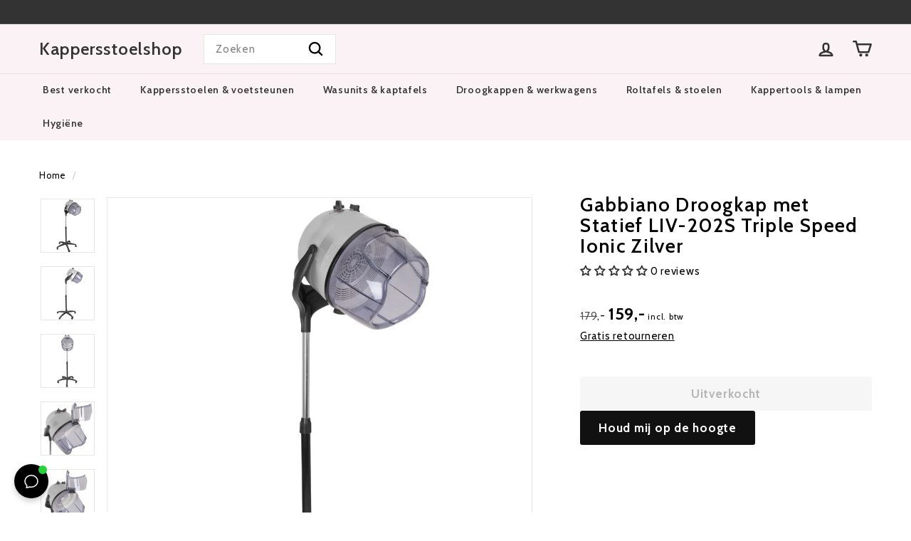

--- FILE ---
content_type: text/javascript; charset=utf-8
request_url: https://kappersstoelshop.nl/products/gabbiano-droogkap-met-statief-liv-202s-triple-speed-ionic-zilver.js
body_size: 644
content:
{"id":7759092580577,"title":"Gabbiano Droogkap met Statief LIV-202S Triple Speed Ionic Zilver","handle":"gabbiano-droogkap-met-statief-liv-202s-triple-speed-ionic-zilver","description":"\u003cul\u003e\n\u003cli\u003eTriple Speed ventilator\u003c\/li\u003e\n\u003cli\u003e950 Watt\u003c\/li\u003e\n\u003cli\u003e0 - 60 min timer\u003c\/li\u003e\n\u003cli\u003eOp wieltjes\u003c\/li\u003e\n\u003cli\u003eAfmeting(en) kap 32 x 45 cm\u003c\/li\u003e\n\u003cli\u003e1 ventilator\u003c\/li\u003e\n\u003cli\u003e1 heater\u003c\/li\u003e\n\u003cli\u003eIn hoogte verstelbaar\u003c\/li\u003e\n\u003cli\u003e1 jaar garantie\u003c\/li\u003e\n\u003c\/ul\u003e\u003cp\u003eDe hoogte van deze droogkap is instelbaar tussen 130 cm en 150 cm. De afmetingen van de kap zijn 32 x 45 cm. Deze droogkap beschikt over 1 ingebouwde Triple Speed ventilator en 1 ingebouwde heater. De Gabbiano Droogkap met Statief LIV-202S Triple Speed Ionic Zilver beschikt over 950 Watt en een regelbare temperatuur van 40º tot 70º. De droogkap beschikt over een instelbare timer van 0 - 60 minuten om de behandeling automatisch tijdig te stoppen. De Gabbiano Droogkap met Statief LIV-202S Triple Speed Ionic Zilver is gemakkelijk in elkaar te zetten en komt met 1 jaar garantie.\u003c\/p\u003e","published_at":"2022-07-20T14:46:26+02:00","created_at":"2022-07-20T14:02:25+02:00","vendor":"Activeshop","type":"never available again","tags":["active_ozone-Nee","color-Zilver","fan_speeds-Triple Speed","height_adjustable-Ja","hood_dimensions-32 x 45 cm","humidifier-Nee","infrazon-Nee","max_height-150 cm","max_temp-70º","min_height-130 cm","min_temp-40º","nr_fans-1","nr_heating_heads-1","on_wheels-Ja","power-950 Watt","product_brand-Gabbiano","selfassembly-Ja","timer-0 - 60 min","type_dry_head-met statief","warranty-1 jaar","weight-10.8 kg"],"price":15900,"price_min":15900,"price_max":15900,"available":false,"price_varies":false,"compare_at_price":17900,"compare_at_price_min":17900,"compare_at_price_max":17900,"compare_at_price_varies":false,"variants":[{"id":43050922934497,"title":"Default Title","option1":"Default Title","option2":null,"option3":null,"sku":"Activeshop | 109509","requires_shipping":true,"taxable":true,"featured_image":null,"available":false,"name":"Gabbiano Droogkap met Statief LIV-202S Triple Speed Ionic Zilver","public_title":null,"options":["Default Title"],"price":15900,"weight":10800,"compare_at_price":17900,"inventory_management":"shopify","barcode":"5906717423222","requires_selling_plan":false,"selling_plan_allocations":[]}],"images":["\/\/cdn.shopify.com\/s\/files\/1\/0559\/0109\/4045\/products\/109509.jpg?v=1658319094","\/\/cdn.shopify.com\/s\/files\/1\/0559\/0109\/4045\/products\/109509_1_3.jpg?v=1658319096","\/\/cdn.shopify.com\/s\/files\/1\/0559\/0109\/4045\/products\/109509_2_3.jpg?v=1658319099","\/\/cdn.shopify.com\/s\/files\/1\/0559\/0109\/4045\/products\/109509_3_3.jpg?v=1658319100","\/\/cdn.shopify.com\/s\/files\/1\/0559\/0109\/4045\/products\/109509_4_3.jpg?v=1658319103","\/\/cdn.shopify.com\/s\/files\/1\/0559\/0109\/4045\/products\/109509_5_3.jpg?v=1658319105"],"featured_image":"\/\/cdn.shopify.com\/s\/files\/1\/0559\/0109\/4045\/products\/109509.jpg?v=1658319094","options":[{"name":"Title","position":1,"values":["Default Title"]}],"url":"\/products\/gabbiano-droogkap-met-statief-liv-202s-triple-speed-ionic-zilver","media":[{"alt":"Gabbiano Droogkap met Statief LIV-202S Triple Speed Ionic Zilver 1","id":30375490781409,"position":1,"preview_image":{"aspect_ratio":1.0,"height":800,"width":800,"src":"https:\/\/cdn.shopify.com\/s\/files\/1\/0559\/0109\/4045\/products\/109509.jpg?v=1658319094"},"aspect_ratio":1.0,"height":800,"media_type":"image","src":"https:\/\/cdn.shopify.com\/s\/files\/1\/0559\/0109\/4045\/products\/109509.jpg?v=1658319094","width":800},{"alt":"Gabbiano Droogkap met Statief LIV-202S Triple Speed Ionic Zilver 2","id":30375490846945,"position":2,"preview_image":{"aspect_ratio":1.0,"height":800,"width":800,"src":"https:\/\/cdn.shopify.com\/s\/files\/1\/0559\/0109\/4045\/products\/109509_1_3.jpg?v=1658319096"},"aspect_ratio":1.0,"height":800,"media_type":"image","src":"https:\/\/cdn.shopify.com\/s\/files\/1\/0559\/0109\/4045\/products\/109509_1_3.jpg?v=1658319096","width":800},{"alt":"Gabbiano Droogkap met Statief LIV-202S Triple Speed Ionic Zilver 3","id":30375491010785,"position":3,"preview_image":{"aspect_ratio":1.0,"height":800,"width":800,"src":"https:\/\/cdn.shopify.com\/s\/files\/1\/0559\/0109\/4045\/products\/109509_2_3.jpg?v=1658319099"},"aspect_ratio":1.0,"height":800,"media_type":"image","src":"https:\/\/cdn.shopify.com\/s\/files\/1\/0559\/0109\/4045\/products\/109509_2_3.jpg?v=1658319099","width":800},{"alt":"Gabbiano Droogkap met Statief LIV-202S Triple Speed Ionic Zilver 4","id":30375491043553,"position":4,"preview_image":{"aspect_ratio":1.0,"height":800,"width":800,"src":"https:\/\/cdn.shopify.com\/s\/files\/1\/0559\/0109\/4045\/products\/109509_3_3.jpg?v=1658319100"},"aspect_ratio":1.0,"height":800,"media_type":"image","src":"https:\/\/cdn.shopify.com\/s\/files\/1\/0559\/0109\/4045\/products\/109509_3_3.jpg?v=1658319100","width":800},{"alt":"Gabbiano Droogkap met Statief LIV-202S Triple Speed Ionic Zilver 5","id":30375491076321,"position":5,"preview_image":{"aspect_ratio":1.0,"height":800,"width":800,"src":"https:\/\/cdn.shopify.com\/s\/files\/1\/0559\/0109\/4045\/products\/109509_4_3.jpg?v=1658319103"},"aspect_ratio":1.0,"height":800,"media_type":"image","src":"https:\/\/cdn.shopify.com\/s\/files\/1\/0559\/0109\/4045\/products\/109509_4_3.jpg?v=1658319103","width":800},{"alt":"Gabbiano Droogkap met Statief LIV-202S Triple Speed Ionic Zilver 6","id":30375491174625,"position":6,"preview_image":{"aspect_ratio":1.0,"height":800,"width":800,"src":"https:\/\/cdn.shopify.com\/s\/files\/1\/0559\/0109\/4045\/products\/109509_5_3.jpg?v=1658319105"},"aspect_ratio":1.0,"height":800,"media_type":"image","src":"https:\/\/cdn.shopify.com\/s\/files\/1\/0559\/0109\/4045\/products\/109509_5_3.jpg?v=1658319105","width":800}],"requires_selling_plan":false,"selling_plan_groups":[]}

--- FILE ---
content_type: text/javascript; charset=utf-8
request_url: https://kappersstoelshop.nl/products/gabbiano-droogkap-met-statief-liv-202s-triple-speed-ionic-zilver.js
body_size: 1178
content:
{"id":7759092580577,"title":"Gabbiano Droogkap met Statief LIV-202S Triple Speed Ionic Zilver","handle":"gabbiano-droogkap-met-statief-liv-202s-triple-speed-ionic-zilver","description":"\u003cul\u003e\n\u003cli\u003eTriple Speed ventilator\u003c\/li\u003e\n\u003cli\u003e950 Watt\u003c\/li\u003e\n\u003cli\u003e0 - 60 min timer\u003c\/li\u003e\n\u003cli\u003eOp wieltjes\u003c\/li\u003e\n\u003cli\u003eAfmeting(en) kap 32 x 45 cm\u003c\/li\u003e\n\u003cli\u003e1 ventilator\u003c\/li\u003e\n\u003cli\u003e1 heater\u003c\/li\u003e\n\u003cli\u003eIn hoogte verstelbaar\u003c\/li\u003e\n\u003cli\u003e1 jaar garantie\u003c\/li\u003e\n\u003c\/ul\u003e\u003cp\u003eDe hoogte van deze droogkap is instelbaar tussen 130 cm en 150 cm. De afmetingen van de kap zijn 32 x 45 cm. Deze droogkap beschikt over 1 ingebouwde Triple Speed ventilator en 1 ingebouwde heater. De Gabbiano Droogkap met Statief LIV-202S Triple Speed Ionic Zilver beschikt over 950 Watt en een regelbare temperatuur van 40º tot 70º. De droogkap beschikt over een instelbare timer van 0 - 60 minuten om de behandeling automatisch tijdig te stoppen. De Gabbiano Droogkap met Statief LIV-202S Triple Speed Ionic Zilver is gemakkelijk in elkaar te zetten en komt met 1 jaar garantie.\u003c\/p\u003e","published_at":"2022-07-20T14:46:26+02:00","created_at":"2022-07-20T14:02:25+02:00","vendor":"Activeshop","type":"never available again","tags":["active_ozone-Nee","color-Zilver","fan_speeds-Triple Speed","height_adjustable-Ja","hood_dimensions-32 x 45 cm","humidifier-Nee","infrazon-Nee","max_height-150 cm","max_temp-70º","min_height-130 cm","min_temp-40º","nr_fans-1","nr_heating_heads-1","on_wheels-Ja","power-950 Watt","product_brand-Gabbiano","selfassembly-Ja","timer-0 - 60 min","type_dry_head-met statief","warranty-1 jaar","weight-10.8 kg"],"price":15900,"price_min":15900,"price_max":15900,"available":false,"price_varies":false,"compare_at_price":17900,"compare_at_price_min":17900,"compare_at_price_max":17900,"compare_at_price_varies":false,"variants":[{"id":43050922934497,"title":"Default Title","option1":"Default Title","option2":null,"option3":null,"sku":"Activeshop | 109509","requires_shipping":true,"taxable":true,"featured_image":null,"available":false,"name":"Gabbiano Droogkap met Statief LIV-202S Triple Speed Ionic Zilver","public_title":null,"options":["Default Title"],"price":15900,"weight":10800,"compare_at_price":17900,"inventory_management":"shopify","barcode":"5906717423222","requires_selling_plan":false,"selling_plan_allocations":[]}],"images":["\/\/cdn.shopify.com\/s\/files\/1\/0559\/0109\/4045\/products\/109509.jpg?v=1658319094","\/\/cdn.shopify.com\/s\/files\/1\/0559\/0109\/4045\/products\/109509_1_3.jpg?v=1658319096","\/\/cdn.shopify.com\/s\/files\/1\/0559\/0109\/4045\/products\/109509_2_3.jpg?v=1658319099","\/\/cdn.shopify.com\/s\/files\/1\/0559\/0109\/4045\/products\/109509_3_3.jpg?v=1658319100","\/\/cdn.shopify.com\/s\/files\/1\/0559\/0109\/4045\/products\/109509_4_3.jpg?v=1658319103","\/\/cdn.shopify.com\/s\/files\/1\/0559\/0109\/4045\/products\/109509_5_3.jpg?v=1658319105"],"featured_image":"\/\/cdn.shopify.com\/s\/files\/1\/0559\/0109\/4045\/products\/109509.jpg?v=1658319094","options":[{"name":"Title","position":1,"values":["Default Title"]}],"url":"\/products\/gabbiano-droogkap-met-statief-liv-202s-triple-speed-ionic-zilver","media":[{"alt":"Gabbiano Droogkap met Statief LIV-202S Triple Speed Ionic Zilver 1","id":30375490781409,"position":1,"preview_image":{"aspect_ratio":1.0,"height":800,"width":800,"src":"https:\/\/cdn.shopify.com\/s\/files\/1\/0559\/0109\/4045\/products\/109509.jpg?v=1658319094"},"aspect_ratio":1.0,"height":800,"media_type":"image","src":"https:\/\/cdn.shopify.com\/s\/files\/1\/0559\/0109\/4045\/products\/109509.jpg?v=1658319094","width":800},{"alt":"Gabbiano Droogkap met Statief LIV-202S Triple Speed Ionic Zilver 2","id":30375490846945,"position":2,"preview_image":{"aspect_ratio":1.0,"height":800,"width":800,"src":"https:\/\/cdn.shopify.com\/s\/files\/1\/0559\/0109\/4045\/products\/109509_1_3.jpg?v=1658319096"},"aspect_ratio":1.0,"height":800,"media_type":"image","src":"https:\/\/cdn.shopify.com\/s\/files\/1\/0559\/0109\/4045\/products\/109509_1_3.jpg?v=1658319096","width":800},{"alt":"Gabbiano Droogkap met Statief LIV-202S Triple Speed Ionic Zilver 3","id":30375491010785,"position":3,"preview_image":{"aspect_ratio":1.0,"height":800,"width":800,"src":"https:\/\/cdn.shopify.com\/s\/files\/1\/0559\/0109\/4045\/products\/109509_2_3.jpg?v=1658319099"},"aspect_ratio":1.0,"height":800,"media_type":"image","src":"https:\/\/cdn.shopify.com\/s\/files\/1\/0559\/0109\/4045\/products\/109509_2_3.jpg?v=1658319099","width":800},{"alt":"Gabbiano Droogkap met Statief LIV-202S Triple Speed Ionic Zilver 4","id":30375491043553,"position":4,"preview_image":{"aspect_ratio":1.0,"height":800,"width":800,"src":"https:\/\/cdn.shopify.com\/s\/files\/1\/0559\/0109\/4045\/products\/109509_3_3.jpg?v=1658319100"},"aspect_ratio":1.0,"height":800,"media_type":"image","src":"https:\/\/cdn.shopify.com\/s\/files\/1\/0559\/0109\/4045\/products\/109509_3_3.jpg?v=1658319100","width":800},{"alt":"Gabbiano Droogkap met Statief LIV-202S Triple Speed Ionic Zilver 5","id":30375491076321,"position":5,"preview_image":{"aspect_ratio":1.0,"height":800,"width":800,"src":"https:\/\/cdn.shopify.com\/s\/files\/1\/0559\/0109\/4045\/products\/109509_4_3.jpg?v=1658319103"},"aspect_ratio":1.0,"height":800,"media_type":"image","src":"https:\/\/cdn.shopify.com\/s\/files\/1\/0559\/0109\/4045\/products\/109509_4_3.jpg?v=1658319103","width":800},{"alt":"Gabbiano Droogkap met Statief LIV-202S Triple Speed Ionic Zilver 6","id":30375491174625,"position":6,"preview_image":{"aspect_ratio":1.0,"height":800,"width":800,"src":"https:\/\/cdn.shopify.com\/s\/files\/1\/0559\/0109\/4045\/products\/109509_5_3.jpg?v=1658319105"},"aspect_ratio":1.0,"height":800,"media_type":"image","src":"https:\/\/cdn.shopify.com\/s\/files\/1\/0559\/0109\/4045\/products\/109509_5_3.jpg?v=1658319105","width":800}],"requires_selling_plan":false,"selling_plan_groups":[]}

--- FILE ---
content_type: application/javascript; charset=UTF-8
request_url: https://dev.visualwebsiteoptimizer.com/j.php?a=840613&u=https%3A%2F%2Fkappersstoelshop.nl%2Fproducts%2Fgabbiano-droogkap-met-statief-liv-202s-triple-speed-ionic-zilver&vn=2.2&st=979.1900000000169&x=true
body_size: 11062
content:
(function(){function _vwo_err(e){function gE(e,a){return"https://dev.visualwebsiteoptimizer.com/ee.gif?a=840613&s=j.php&_cu="+encodeURIComponent(window.location.href)+"&e="+encodeURIComponent(e&&e.message&&e.message.substring(0,1e3)+"&vn=")+(e&&e.code?"&code="+e.code:"")+(e&&e.type?"&type="+e.type:"")+(e&&e.status?"&status="+e.status:"")+(a||"")}var vwo_e=gE(e);try{typeof navigator.sendBeacon==="function"?navigator.sendBeacon(vwo_e):(new Image).src=vwo_e}catch(err){}}try{var extE=0,prevMode=false;window._VWO_Jphp_StartTime = (window.performance && typeof window.performance.now === 'function' ? window.performance.now() : new Date().getTime());;;(function(){window._VWO=window._VWO||{};var aC=window._vwo_code;if(typeof aC==='undefined'){window._vwo_mt='dupCode';return;}if(window._VWO.sCL){window._vwo_mt='dupCode';window._VWO.sCDD=true;try{if(aC){clearTimeout(window._vwo_settings_timer);var h=document.querySelectorAll('#_vis_opt_path_hides');var x=h[h.length>1?1:0];x&&x.remove();}}catch(e){}return;}window._VWO.sCL=true;;window._vwo_mt="live";var localPreviewObject={};var previewKey="_vis_preview_"+840613;var wL=window.location;;try{localPreviewObject[previewKey]=window.localStorage.getItem(previewKey);JSON.parse(localPreviewObject[previewKey])}catch(e){localPreviewObject[previewKey]=""}try{window._vwo_tm="";var getMode=function(e){var n;if(window.name.indexOf(e)>-1){n=window.name}else{n=wL.search.match("_vwo_m=([^&]*)");n=n&&atob(decodeURIComponent(n[1]))}return n&&JSON.parse(n)};var ccMode=getMode("_vwo_cc");if(window.name.indexOf("_vis_heatmap")>-1||window.name.indexOf("_vis_editor")>-1||ccMode||window.name.indexOf("_vis_preview")>-1){try{if(ccMode){window._vwo_mt=decodeURIComponent(wL.search.match("_vwo_m=([^&]*)")[1])}else if(window.name&&JSON.parse(window.name)){window._vwo_mt=window.name}}catch(e){if(window._vwo_tm)window._vwo_mt=window._vwo_tm}}else if(window._vwo_tm.length){window._vwo_mt=window._vwo_tm}else if(location.href.indexOf("_vis_opt_preview_combination")!==-1&&location.href.indexOf("_vis_test_id")!==-1){window._vwo_mt="sharedPreview"}else if(localPreviewObject[previewKey]){window._vwo_mt=JSON.stringify(localPreviewObject)}if(window._vwo_mt!=="live"){;if(typeof extE!=="undefined"){extE=1}if(!getMode("_vwo_cc")){(function(){var cParam='';try{if(window.VWO&&window.VWO.appliedCampaigns){var campaigns=window.VWO.appliedCampaigns;for(var cId in campaigns){if(campaigns.hasOwnProperty(cId)){var v=campaigns[cId].v;if(cId&&v){cParam='&c='+cId+'-'+v+'-1';break;}}}}}catch(e){}var prevMode=false;_vwo_code.load('https://dev.visualwebsiteoptimizer.com/j.php?mode='+encodeURIComponent(window._vwo_mt)+'&a=840613&f=1&u='+encodeURIComponent(window._vis_opt_url||document.URL)+'&eventArch=true'+'&x=true'+cParam,{sL:window._vwo_code.sL});if(window._vwo_code.sL){prevMode=true;}})();}else{(function(){window._vwo_code&&window._vwo_code.finish();_vwo_ccc={u:"/j.php?a=840613&u=https%3A%2F%2Fkappersstoelshop.nl%2Fproducts%2Fgabbiano-droogkap-met-statief-liv-202s-triple-speed-ionic-zilver&vn=2.2&st=979.1900000000169&x=true"};var s=document.createElement("script");s.src="https://app.vwo.com/visitor-behavior-analysis/dist/codechecker/cc.min.js?r="+Math.random();document.head.appendChild(s)})()}}}catch(e){var vwo_e=new Image;vwo_e.src="https://dev.visualwebsiteoptimizer.com/ee.gif?s=mode_det&e="+encodeURIComponent(e&&e.stack&&e.stack.substring(0,1e3)+"&vn=");aC&&window._vwo_code.finish()}})();
;;window._vwo_cookieDomain="kappersstoelshop.nl";;;;_vwo_surveyAssetsBaseUrl="https://cdn.visualwebsiteoptimizer.com/";;if(prevMode){return}if(window._vwo_mt === "live"){window.VWO=window.VWO||[];window._vwo_acc_id=840613;window.VWO._=window.VWO._||{};;;window.VWO.visUuid="D6EAA583D1B8DD3DEED8735EADCB218F0|63957d45596b87fc3b7e7c593d2d89d8";
;_vwo_code.sT=_vwo_code.finished();(function(c,a,e,d,b,z,g,sT){if(window.VWO._&&window.VWO._.isBot)return;const cookiePrefix=window._vwoCc&&window._vwoCc.cookiePrefix||"";const useLocalStorage=sT==="ls";const cookieName=cookiePrefix+"_vwo_uuid_v2";const escapedCookieName=cookieName.replace(/([.*+?^${}()|[\]\\])/g,"\\$1");const cookieDomain=g;function getValue(){if(useLocalStorage){return localStorage.getItem(cookieName)}else{const regex=new RegExp("(^|;\\s*)"+escapedCookieName+"=([^;]*)");const match=e.cookie.match(regex);return match?decodeURIComponent(match[2]):null}}function setValue(value,days){if(useLocalStorage){localStorage.setItem(cookieName,value)}else{e.cookie=cookieName+"="+value+"; expires="+new Date(864e5*days+ +new Date).toGMTString()+"; domain="+cookieDomain+"; path=/"}}let existingValue=null;if(sT){const cookieRegex=new RegExp("(^|;\\s*)"+escapedCookieName+"=([^;]*)");const cookieMatch=e.cookie.match(cookieRegex);const cookieValue=cookieMatch?decodeURIComponent(cookieMatch[2]):null;const lsValue=localStorage.getItem(cookieName);if(useLocalStorage){if(lsValue){existingValue=lsValue;if(cookieValue){e.cookie=cookieName+"=; expires=Thu, 01 Jan 1970 00:00:01 GMT; domain="+cookieDomain+"; path=/"}}else if(cookieValue){localStorage.setItem(cookieName,cookieValue);e.cookie=cookieName+"=; expires=Thu, 01 Jan 1970 00:00:01 GMT; domain="+cookieDomain+"; path=/";existingValue=cookieValue}}else{if(cookieValue){existingValue=cookieValue;if(lsValue){localStorage.removeItem(cookieName)}}else if(lsValue){e.cookie=cookieName+"="+lsValue+"; expires="+new Date(864e5*366+ +new Date).toGMTString()+"; domain="+cookieDomain+"; path=/";localStorage.removeItem(cookieName);existingValue=lsValue}}a=existingValue||a}else{const regex=new RegExp("(^|;\\s*)"+escapedCookieName+"=([^;]*)");const match=e.cookie.match(regex);a=match?decodeURIComponent(match[2]):a}-1==e.cookie.indexOf("_vis_opt_out")&&-1==d.location.href.indexOf("vwo_opt_out=1")&&(window.VWO.visUuid=a),a=a.split("|"),b=new Image,g=window._vis_opt_domain||c||d.location.hostname.replace(/^www\./,""),b.src="https://dev.visualwebsiteoptimizer.com/eu01/v.gif?cd="+(window._vis_opt_cookieDays||0)+"&a=840613&d="+encodeURIComponent(d.location.hostname.replace(/^www\./,"") || c)+"&u="+a[0]+"&h="+a[1]+"&t="+z,d.vwo_iehack_queue=[b],setValue(a.join("|"),366)})("kappersstoelshop.nl",window.VWO.visUuid,document,window,0,_vwo_code.sT,"kappersstoelshop.nl","false"||null);
;clearTimeout(window._vwo_settings_timer);window._vwo_settings_timer=null;;;;;var vwoCode=window._vwo_code;if(vwoCode.filterConfig&&vwoCode.filterConfig.filterTime==="balanced"){vwoCode.removeLoaderAndOverlay()}var vwo_CIF=false;var UAP=false;;;var _vwo_style=document.getElementById('_vis_opt_path_hides'),_vwo_css=(vwoCode.hide_element_style?vwoCode.hide_element_style():'{opacity:0 !important;filter:alpha(opacity=0) !important;background:none !important;transition:none !important;}')+':root {--vwo-el-opacity:0 !important;--vwo-el-filter:alpha(opacity=0) !important;--vwo-el-bg:none !important;--vwo-el-ts:none !important;}',_vwo_text=".product-block--header > div:nth-of-type(2)" + _vwo_css;if (_vwo_style) { var e = _vwo_style.classList.contains("_vis_hide_layer") && _vwo_style; if (UAP && !UAP() && vwo_CIF && !vwo_CIF()) { e ? e.parentNode.removeChild(e) : _vwo_style.parentNode.removeChild(_vwo_style) } else { if (e) { var t = _vwo_style = document.createElement("style"), o = document.getElementsByTagName("head")[0], s = document.querySelector("#vwoCode"); t.setAttribute("id", "_vis_opt_path_hides"), s && t.setAttribute("nonce", s.nonce), t.setAttribute("type", "text/css"), o.appendChild(t) } if (_vwo_style.styleSheet) _vwo_style.styleSheet.cssText = _vwo_text; else { var l = document.createTextNode(_vwo_text); _vwo_style.appendChild(l) } e ? e.parentNode.removeChild(e) : _vwo_style.removeChild(_vwo_style.childNodes[0])}};window.VWO.ssMeta = { enabled: 0, noSS: 0 };;;VWO._=VWO._||{};window._vwo_clicks=false;VWO._.allSettings=(function(){return{dataStore:{campaigns:{22:{"exclude_url":"","id":22,"pgre":true,"name":"NL \n- KAP - cart default vs zalando","sections":{"1":{"segment":{"1":1,"2":1},"variation_names":{"1":"Original-layout","2":"Zalando-layout"},"variationsRegex":{"1":"^https\\:\\\/\\\/kappersstoelshop\\.nl\\\/cart\\\/?(?:[\\?#].*)?$","2":"^https\\:\\\/\\\/kappersstoelshop\\.nl\\\/pages\\\/cart\\-alt\\\/?(?:[\\?#].*)?$"},"triggers":[],"path":"","variations":{"1":"https:\/\/kappersstoelshop.nl\/cart","2":"https:\/\/kappersstoelshop.nl\/pages\/cart-alt"}}},"stag":0,"pc_traffic":100,"urlRegex":"^https\\:\\\/\\\/kappersstoelshop\\.nl\\\/cart\\\/?(?:[\\?#].*)?$","type":"SPLIT_URL","clickmap":0,"manual":false,"comb_n":{"1":"Original-layout","2":"Zalando-layout"},"version":4,"ss":null,"ibe":0,"segment_code":"true","mt":{"2":"7699370","1":"7699367","3":"7699373"},"metrics":[{"id":1,"type":"m","metricId":872894},{"id":2,"type":"m","metricId":872915},{"id":3,"type":"m","metricId":872891}],"status":"RUNNING","varSegAllowed":false,"goals":{"2":{"identifier":"shopify.purchase","mca":false,"type":"REVENUE_TRACKING","revenueProp":"totalPrice"},"1":{"identifier":"shopify.purchase","mca":false,"type":"CUSTOM_GOAL"},"3":{"identifier":"shopify.checkoutStarted","mca":false,"type":"CUSTOM_GOAL"}},"ep":1726747765000,"triggers":[8262897],"combs":{"1":0.5,"2":0.5},"ps":false,"globalCode":[],"multiple_domains":0}, 53:{"exclude_url":"","id":53,"pgre":true,"name":"de - nagelfraeser-shop - social proof PDP","metrics":[{"id":1,"type":"m","metricId":872894},{"id":2,"type":"m","metricId":872915}],"segment_code":"true","stag":1,"pc_traffic":100,"sections":{"1":{"segment":{"1":1,"2":1},"variation_names":{"1":"Control","2":"Variation-1---no-social-proof"},"path":"","triggers":[],"globalWidgetSnippetIds":{"1":[],"2":[]},"variations":{"1":[],"2":[{"tag":"C_840613_53_1_2_0","xpath":".product-block--header > div:nth-of-type(2)","rtag":"R_840613_53_1_2_0"}]}}},"urlRegex":"","type":"VISUAL_AB","clickmap":0,"pg_config":["2628885"],"manual":false,"cEV":1,"aMTP":1,"comb_n":{"1":"Control","2":"Variation-1---no-social-proof"},"version":4,"ss":null,"ibe":0,"sV":1,"mt":{"1":"7699367","2":"7699370"},"ep":1754314496000,"muts":{"post":{"refresh":true,"enabled":true}},"varSegAllowed":false,"goals":{"1":{"identifier":"shopify.purchase","mca":false,"type":"CUSTOM_GOAL"},"2":{"identifier":"shopify.purchase","mca":false,"type":"REVENUE_TRACKING","revenueProp":"totalPrice"}},"globalCode":[],"triggers":[16273722],"combs":{"1":0.5,"2":0.5},"ps":false,"status":"RUNNING","multiple_domains":0}, 54:{"exclude_url":"","id":54,"pgre":true,"name":"de - friseurstuhl-shop - social proof PDP","metrics":[{"id":1,"type":"m","metricId":872894},{"id":2,"type":"m","metricId":872915}],"segment_code":"true","stag":1,"pc_traffic":100,"sections":{"1":{"segment":{"1":1,"2":1},"variation_names":{"1":"Control","2":"Variation-1---no-social-proof"},"path":"","triggers":[],"globalWidgetSnippetIds":{"1":[],"2":[]},"variations":{"1":[],"2":[{"tag":"C_840613_54_1_2_0","xpath":".product-block--header > div:nth-of-type(2)","rtag":"R_840613_54_1_2_0"}]}}},"urlRegex":"","type":"VISUAL_AB","clickmap":0,"pg_config":["2628945"],"manual":false,"cEV":1,"aMTP":1,"comb_n":{"1":"Control","2":"Variation-1---no-social-proof"},"version":4,"ss":null,"ibe":0,"sV":1,"mt":{"1":"7699367","2":"7699370"},"ep":1754314774000,"muts":{"post":{"refresh":true,"enabled":true}},"varSegAllowed":false,"goals":{"1":{"identifier":"shopify.purchase","mca":false,"type":"CUSTOM_GOAL"},"2":{"identifier":"shopify.purchase","mca":false,"type":"REVENUE_TRACKING","revenueProp":"totalPrice"}},"globalCode":[],"triggers":[16273722],"combs":{"1":0.5,"2":0.5},"ps":false,"status":"RUNNING","multiple_domains":0}, 55:{"exclude_url":"","id":55,"pgre":true,"name":"nl - pedicuremotoren - social proof PDP","metrics":[{"id":1,"type":"m","metricId":872894},{"id":2,"type":"m","metricId":872915}],"segment_code":"true","stag":1,"pc_traffic":100,"sections":{"1":{"segment":{"1":1,"2":1},"variation_names":{"1":"Control","2":"Variation-1---no-social-proof"},"path":"","triggers":[],"globalWidgetSnippetIds":{"1":[],"2":[]},"variations":{"1":[],"2":[{"tag":"C_840613_55_1_2_0","xpath":".product-block--header > div:nth-of-type(2)","rtag":"R_840613_55_1_2_0"}]}}},"urlRegex":"","type":"VISUAL_AB","clickmap":0,"pg_config":["2628969"],"manual":false,"cEV":1,"aMTP":1,"comb_n":{"1":"Control","2":"Variation-1---no-social-proof"},"version":4,"ss":null,"ibe":0,"sV":1,"mt":{"1":"7699367","2":"7699370"},"ep":1754314971000,"muts":{"post":{"refresh":true,"enabled":true}},"varSegAllowed":false,"goals":{"1":{"identifier":"shopify.purchase","mca":false,"type":"CUSTOM_GOAL"},"2":{"identifier":"shopify.purchase","mca":false,"type":"REVENUE_TRACKING","revenueProp":"totalPrice"}},"globalCode":[],"triggers":[16273722],"combs":{"1":0.5,"2":0.5},"ps":false,"status":"RUNNING","multiple_domains":0}, 56:{"exclude_url":"","id":56,"pgre":true,"name":"nl - kappersstoelshop - social proof PDP","metrics":[{"id":1,"type":"m","metricId":872894},{"id":2,"type":"m","metricId":872915}],"segment_code":"true","stag":1,"pc_traffic":100,"sections":{"1":{"segment":{"1":1,"2":1},"variation_names":{"1":"Control","2":"Variation-1---no-social-proof"},"path":"","triggers":[],"globalWidgetSnippetIds":{"1":[],"2":[]},"variations":{"1":[],"2":[{"tag":"C_840613_56_1_2_0","xpath":".product-block--header > div:nth-of-type(2)","rtag":"R_840613_56_1_2_0"}]}}},"urlRegex":"","type":"VISUAL_AB","clickmap":0,"pg_config":["2629023"],"manual":false,"cEV":1,"aMTP":1,"comb_n":{"1":"Control","2":"Variation-1---no-social-proof"},"version":4,"ss":null,"ibe":0,"sV":1,"mt":{"1":"7699367","2":"7699370"},"ep":1754315343000,"muts":{"post":{"refresh":true,"enabled":true}},"varSegAllowed":false,"goals":{"1":{"identifier":"shopify.purchase","mca":false,"type":"CUSTOM_GOAL"},"2":{"identifier":"shopify.purchase","mca":false,"type":"REVENUE_TRACKING","revenueProp":"totalPrice"}},"globalCode":[],"triggers":[16273722],"combs":{"1":0.5,"2":0.5},"ps":false,"status":"RUNNING","multiple_domains":0}, 50:{"exclude_url":"","id":50,"pgre":true,"name":"it - salonplus - social proof PDP","metrics":[{"id":1,"type":"m","metricId":872894},{"id":2,"type":"m","metricId":872915}],"segment_code":"true","stag":1,"pc_traffic":100,"sections":{"1":{"segment":{"1":1,"2":1},"variation_names":{"1":"Control","2":"Variation-1---no-social-proof"},"path":"","triggers":[],"globalWidgetSnippetIds":{"1":[],"2":[]},"variations":{"1":[],"2":[{"tag":"C_840613_50_1_2_0","xpath":".product-block--header > div:nth-of-type(2)","rtag":"R_840613_50_1_2_0"}]}}},"urlRegex":"","type":"VISUAL_AB","clickmap":0,"pg_config":["2628840"],"manual":false,"cEV":1,"aMTP":1,"comb_n":{"1":"Control","2":"Variation-1---no-social-proof"},"version":4,"ss":null,"ibe":0,"sV":1,"mt":{"1":"7699367","2":"7699370"},"ep":1754313697000,"muts":{"post":{"refresh":true,"enabled":true}},"varSegAllowed":false,"goals":{"1":{"identifier":"shopify.purchase","mca":false,"type":"CUSTOM_GOAL"},"2":{"identifier":"shopify.purchase","mca":false,"type":"REVENUE_TRACKING","revenueProp":"totalPrice"}},"globalCode":[],"triggers":[16273722],"combs":{"1":0.5,"2":0.5},"ps":false,"status":"RUNNING","multiple_domains":0}, 49:{"exclude_url":"","id":49,"pgre":true,"name":"es - salonplus - social proof PDP","metrics":[{"id":1,"type":"m","metricId":872894},{"id":2,"type":"m","metricId":872915}],"segment_code":"true","stag":1,"pc_traffic":100,"sections":{"1":{"segment":{"1":1,"2":1},"variation_names":{"1":"Control","2":"Variation-1---no-social-proof"},"path":"","triggers":[],"globalWidgetSnippetIds":{"1":[],"2":[]},"variations":{"1":[],"2":[{"tag":"C_840613_49_1_2_0","xpath":".product-block--header > div:nth-of-type(2)","rtag":"R_840613_49_1_2_0"}]}}},"urlRegex":"","type":"VISUAL_AB","clickmap":0,"pg_config":["2628774"],"manual":false,"cEV":1,"aMTP":1,"comb_n":{"1":"Control","2":"Variation-1---no-social-proof"},"version":4,"ss":null,"ibe":0,"sV":1,"mt":{"1":"7699367","2":"7699370"},"ep":1754313257000,"muts":{"post":{"refresh":true,"enabled":true}},"varSegAllowed":false,"goals":{"1":{"identifier":"shopify.purchase","mca":false,"type":"CUSTOM_GOAL"},"2":{"identifier":"shopify.purchase","mca":false,"type":"REVENUE_TRACKING","revenueProp":"totalPrice"}},"globalCode":[],"triggers":[16273722],"combs":{"1":0.5,"2":0.5},"ps":false,"status":"RUNNING","multiple_domains":0}, 43:{"exclude_url":"^.*test\\=1.*$","id":43,"pgre":true,"name":"fr - salonplus - upcart vs default","sections":{"1":{"segment":{"1":1,"2":1},"variation_names":{"1":"Control","2":"Variation-1"},"variationsRegex":{"1":"^https\\:\\\/\\\/salonplus\\.fr\\\/products.*$","2":"^https\\:\\\/\\\/salonplus\\.fr\\\/products.*\\?preview_theme_id\\=174900379976.*&test\\=1.*$"},"triggers":[],"path":"","variations":{"1":"https:\/\/salonplus.fr\/products*","2":"https:\/\/salonplus.fr\/products*?preview_theme_id=174900379976*&test=1*"}}},"stag":1,"pc_traffic":100,"urlRegex":"^https\\:\\\/\\\/salonplus\\.fr\\\/products(.*?)$","type":"SPLIT_URL","clickmap":0,"manual":false,"sV":1,"segment_code":"true","comb_n":{"1":"Control","2":"Variation-1"},"version":4,"ss":null,"ibe":0,"cEV":1,"mt":{"1":"7699367","2":"7699370"},"metrics":[{"id":1,"type":"m","metricId":872894},{"id":2,"type":"m","metricId":872915}],"status":"RUNNING","varSegAllowed":false,"goals":{"1":{"identifier":"shopify.purchase","mca":false,"type":"CUSTOM_GOAL"},"2":{"identifier":"shopify.purchase","mca":false,"type":"REVENUE_TRACKING","revenueProp":"totalPrice"}},"ep":1749310705000,"triggers":[17031642],"combs":{"1":0.5,"2":0.5},"ps":false,"globalCode":[],"multiple_domains":0}, 52:{"exclude_url":"","id":52,"pgre":true,"name":"nl - behandelstoelshop - social proof PDP","metrics":[{"id":1,"type":"m","metricId":872894},{"id":2,"type":"m","metricId":872915}],"segment_code":"true","stag":1,"pc_traffic":100,"sections":{"1":{"segment":{"1":1,"2":1},"variation_names":{"1":"Control","2":"Variation-1---no-social-proof"},"path":"","triggers":[],"globalWidgetSnippetIds":{"1":[],"2":[]},"variations":{"1":[],"2":[{"tag":"C_840613_52_1_2_0","xpath":".product-block--header > div:nth-of-type(2)","rtag":"R_840613_52_1_2_0"}]}}},"urlRegex":"","type":"VISUAL_AB","clickmap":0,"pg_config":["2628879"],"manual":false,"cEV":1,"aMTP":1,"comb_n":{"1":"Control","2":"Variation-1---no-social-proof"},"version":4,"ss":null,"ibe":0,"sV":1,"mt":{"1":"7699367","2":"7699370"},"ep":1754314278000,"muts":{"post":{"refresh":true,"enabled":true}},"varSegAllowed":false,"goals":{"1":{"identifier":"shopify.purchase","mca":false,"type":"CUSTOM_GOAL"},"2":{"identifier":"shopify.purchase","mca":false,"type":"REVENUE_TRACKING","revenueProp":"totalPrice"}},"globalCode":[],"triggers":[16273722],"combs":{"1":0.5,"2":0.5},"ps":false,"status":"RUNNING","multiple_domains":0}, 51:{"exclude_url":"","id":51,"pgre":true,"name":"de - kosmetikliege - social proof PDP","metrics":[{"id":1,"type":"m","metricId":872894},{"id":2,"type":"m","metricId":872915}],"segment_code":"true","stag":1,"pc_traffic":100,"sections":{"1":{"segment":{"1":1,"2":1},"variation_names":{"1":"Control","2":"Variation-1---no-social-proof"},"path":"","triggers":[],"globalWidgetSnippetIds":{"1":[],"2":[]},"variations":{"1":[],"2":[{"tag":"C_840613_51_1_2_0","xpath":".product-block--header > div:nth-of-type(2)","rtag":"R_840613_51_1_2_0"}]}}},"urlRegex":"","type":"VISUAL_AB","clickmap":0,"pg_config":["2628855"],"manual":false,"cEV":1,"aMTP":1,"comb_n":{"1":"Control","2":"Variation-1---no-social-proof"},"version":4,"ss":null,"ibe":0,"sV":1,"mt":{"1":"7699367","2":"7699370"},"ep":1754313973000,"muts":{"post":{"refresh":true,"enabled":true}},"varSegAllowed":false,"goals":{"1":{"identifier":"shopify.purchase","mca":false,"type":"CUSTOM_GOAL"},"2":{"identifier":"shopify.purchase","mca":false,"type":"REVENUE_TRACKING","revenueProp":"totalPrice"}},"globalCode":[],"triggers":[16273722],"combs":{"1":0.5,"2":0.5},"ps":false,"status":"RUNNING","multiple_domains":0}},changeSets:{},plugins:{"IP":"3.17.132.130","UA":{"dt":"spider","br":"Other","de":"Other","ps":"desktop:false:Mac OS X:10.15.7:ClaudeBot:1:Spider","os":"MacOS"},"DACDNCONFIG":{"CINSTJS":false,"jsConfig":{"earc":1,"ivocpa":false,"m360":1,"ast":1,"vqe":false},"CRECJS":false,"debugEvt":false,"DLRE":false,"BSECJ":false,"aSM":false,"PRTHD":false,"CKLV":false,"DT":{"SEGMENTCODE":"function(){ return _vwo_s().f_e(_vwo_s().dt(),'mobile') };","DELAYAFTERTRIGGER":1000,"DEVICE":"mobile","TC":"function(){ return _vwo_t.cm('eO','js',VWO._.dtc.ctId); };"},"DONT_IOS":false,"SST":false,"DNDOFST":1000,"SD":false,"IAF":false,"SPAR":false,"SPA":true,"eNC":false,"CJ":false,"CSHS":false,"AST":true,"SCC":"{\"cache\":0}","FB":false,"UCP":false,"RDBG":false},"LIBINFO":{"HEATMAP_HELPER":{"HASH":"c5d6deded200bc44b99989eeb81688a4br"},"SURVEY":{"HASH":"26c3d4886040fa9c2a9d64ea634f2facbr"},"TRACK":{"HASH":"13868f8d526ad3d74df131c9d3ab264bbr","LIB_SUFFIX":""},"OPA":{"PATH":"\/4.0","HASH":"47280cdd59145596dbd65a7c3edabdc2br"},"WORKER":{"HASH":"70faafffa0475802f5ee03ca5ff74179br"},"SURVEY_HTML":{"HASH":"9e434dd4255da1c47c8475dbe2dcce30br"},"SURVEY_DEBUG_EVENTS":{"HASH":"070e0146fac2addb72df1f8a77c73552br"},"DEBUGGER_UI":{"HASH":"ac2f1194867fde41993ef74a1081ed6bbr"},"EVAD":{"HASH":"","LIB_SUFFIX":""}},"GEO":{"vn":"geoip2","r":"OH","rn":"Ohio","cn":"United States","conC":"NA","cc":"US","c":"Columbus","cEU":""},"PIICONFIG":false,"ACCTZ":"Europe\/Amsterdam"},vwoData:{"gC":null},crossDomain:{},integrations:{},events:{"vwo_fling":{},"vwo_goalVisit":{"nS":["expId"]},"vwo_survey_submit":{},"purchase":{},"shopify.productRemovedFromCart":{},"shopify.productViewed":{},"shopify.checkoutStarted":{},"vwo_customConversion":{},"vwo_customTrigger":{},"vwo_leaveIntent":{},"vwo_conversion":{},"vwo_surveyDisplayed":{},"shopify.pageViewed":{},"shopify.cartViewed":{},"vwo_screenViewed":{},"vwo_log":{},"vwo_sdkDebug":{},"vwo_surveyQuestionSubmitted":{},"vwo_surveyCompleted":{},"shopify.purchase":{},"vwo_appLaunched":{},"vwo_networkChanged":{},"vwo_autoCapture":{},"vwo_zoom":{},"vwo_longPress":{},"vwo_scroll":{},"vwo_doubleTap":{},"vwo_singleTap":{},"vwo_appNotResponding":{},"vwo_appCrashed":{},"vwo_page_session_count":{},"vwo_rC":{},"vwo_vA":{},"vwo_survey_surveyCompleted":{},"vwo_survey_reachedThankyou":{},"vwo_survey_questionShown":{},"vwo_survey_questionAttempted":{},"vwo_survey_display":{},"vwo_survey_complete":{},"vwo_survey_close":{},"vwo_survey_attempt":{},"vwo_revenue":{},"vwo_surveyClosed":{},"vwo_variationShown":{},"vwo_fmeSdkInit":{},"vwo_dom_submit":{},"vwo_repeatedHovered":{},"vwo_repeatedScrolled":{},"vwo_tabIn":{},"vwo_debugLogs":{},"vwo_pageView":{},"vwo_dom_click":{"nS":["target.innerText","target"]},"vwo_trackGoalVisited":{},"vwo_quickBack":{},"vwo_newSessionCreated":{},"vwo_syncVisitorProp":{},"vwo_analyzeRecording":{},"vwo_errorOnPage":{},"vwo_analyzeHeatmap":{},"shopify.productAddedToCart":{},"vwo_dom_hover":{},"vwo_sdkUsageStats":{},"vwo_performance":{},"vwo_tabOut":{},"vwo_mouseout":{},"vwo_selection":{},"vwo_copy":{},"vwo_pageRefreshed":{},"vwo_cursorThrashed":{},"vwo_recommendation_block_shown":{},"vwo_surveyAttempted":{},"vwo_surveyQuestionDisplayed":{},"vwo_sessionSync":{},"vwo_pageUnload":{},"vwo_appTerminated":{},"vwo_appComesInForeground":{},"vwo_analyzeForm":{},"vwo_surveyQuestionAttempted":{},"vwo_appGoesInBackground":{},"vwo_orientationChanged":{},"vwo_timer":{"nS":["timeSpent"]},"vwo_surveyExtraData":{},"vwo_dom_scroll":{"nS":["pxBottom","bottom","top","pxTop"]}},visitorProps:{"vwo_domain":{},"vwo_email":{}},uuid:"D6EAA583D1B8DD3DEED8735EADCB218F0",syV:{},syE:{},cSE:{},CIF:false,syncEvent:"sessionCreated",syncAttr:"sessionCreated"},sCIds:["43"],oCids:["22","53","54","55","56","50","49","52","51"],triggers:{"2":{"cnds":[{"event":"vwo_variationShown","id":100}]},"17031642":{"cnds":["o",["a",{"id":500,"event":"vwo_pageView","filters":[["storage.cookies._vis_opt_exp_43_split","nbl"]]},{"id":504,"event":"vwo_pageView","filters":[["page.url","urlReg","^https\\:\\\/\\\/salonplus\\.fr\\\/products.*\\?preview_theme_id\\=174900379976.*&test\\=1.*$"]]}],["a",{"event":"vwo_visibilityTriggered","id":5,"filters":[]},{"id":1000,"event":"vwo_pageView","filters":[]}]],"dslv":2},"16273722":{"cnds":["a",{"event":"vwo_mutationObserved","id":2},{"event":"vwo_notRedirecting","id":4,"filters":[]},{"event":"vwo_visibilityTriggered","id":5,"filters":[]},{"id":1000,"event":"vwo_pageView","filters":[]}],"dslv":2},"5":{"cnds":[{"event":"vwo_postInit","id":101}]},"8":{"cnds":[{"event":"vwo_pageView","id":102}]},"9":{"cnds":[{"event":"vwo_groupCampTriggered","id":105}]},"75":{"cnds":[{"event":"vwo_urlChange","id":99}]},"7699367":{"cnds":[{"id":1000,"event":"shopify.purchase","filters":[]}],"dslv":2},"7699370":{"cnds":[{"id":1000,"event":"shopify.purchase","filters":[]}],"dslv":2},"7699373":{"cnds":[{"id":1000,"event":"shopify.checkoutStarted","filters":[]}],"dslv":2},"11":{"cnds":[{"event":"vwo_dynDataFetched","id":105,"filters":[["event.state","eq",1]]}]},"8262897":{"cnds":["o",["a",{"id":500,"event":"vwo_pageView","filters":[["storage.cookies._vis_opt_exp_22_split","nbl"]]},{"id":504,"event":"vwo_pageView","filters":[["page.url","urlReg","^https\\:\\\/\\\/kappersstoelshop\\.nl\\\/pages\\\/cart\\-alt\\\/?(?:[\\?#].*)?$"]]}],["a",{"event":"vwo_visibilityTriggered","id":5,"filters":[]},{"id":1000,"event":"vwo_pageView","filters":[]}]],"dslv":2}},preTriggers:{},tags:{C_840613_56_1_2_0:{ fn:function(log,nonce=''){return (function(x) {var ctx=vwo_$(x),el;
/*vwo_debug log("remove",".product-block--header > div:nth-of-type(2)"); vwo_debug*/;
el=vwo_$(".product-block--header > div:nth-of-type(2)");
el.vwoCss({"display":"none !important"});})(".product-block--header > div:nth-of-type(2)")}}},rules:[{"tags":[{"priority":0,"id":"runCampaign","data":"campaigns.43"}],"triggers":["17031642"]},{"tags":[{"priority":0,"id":"runCampaign","data":"campaigns.22"}],"triggers":["8262897"]},{"tags":[{"data":{"campaigns":[{"c":22,"g":2}],"type":"m"},"id":"metric","metricId":872915},{"data":{"campaigns":[{"c":53,"g":2}],"type":"m"},"id":"metric","metricId":872915},{"data":{"campaigns":[{"c":54,"g":2}],"type":"m"},"id":"metric","metricId":872915},{"data":{"campaigns":[{"c":55,"g":2}],"type":"m"},"id":"metric","metricId":872915},{"data":{"campaigns":[{"c":56,"g":2}],"type":"m"},"id":"metric","metricId":872915},{"data":{"campaigns":[{"c":50,"g":2}],"type":"m"},"id":"metric","metricId":872915},{"data":{"campaigns":[{"c":49,"g":2}],"type":"m"},"id":"metric","metricId":872915},{"data":{"campaigns":[{"c":43,"g":2}],"type":"m"},"id":"metric","metricId":872915},{"data":{"campaigns":[{"c":52,"g":2}],"type":"m"},"id":"metric","metricId":872915},{"data":{"campaigns":[{"c":51,"g":2}],"type":"m"},"id":"metric","metricId":872915}],"triggers":["7699370"]},{"tags":[{"data":{"campaigns":[{"c":22,"g":3}],"type":"m"},"id":"metric","metricId":872891}],"triggers":["7699373"]},{"tags":[{"priority":4,"id":"runCampaign","data":"campaigns.53"},{"priority":4,"id":"runCampaign","triggerIds":["16273722"],"data":"campaigns.54"},{"priority":4,"id":"runCampaign","triggerIds":["16273722"],"data":"campaigns.55"},{"priority":4,"id":"runCampaign","triggerIds":["16273722"],"data":"campaigns.56"},{"priority":4,"id":"runCampaign","triggerIds":["16273722"],"data":"campaigns.50"},{"priority":4,"id":"runCampaign","triggerIds":["16273722"],"data":"campaigns.49"},{"priority":4,"id":"runCampaign","triggerIds":["16273722"],"data":"campaigns.52"},{"priority":4,"id":"runCampaign","triggerIds":["16273722"],"data":"campaigns.51"}],"triggers":["16273722"]},{"tags":[{"data":{"campaigns":[{"c":22,"g":1}],"type":"m"},"id":"metric","metricId":872894},{"data":{"campaigns":[{"c":53,"g":1}],"type":"m"},"id":"metric","metricId":872894},{"data":{"campaigns":[{"c":54,"g":1}],"type":"m"},"id":"metric","metricId":872894},{"data":{"campaigns":[{"c":55,"g":1}],"type":"m"},"id":"metric","metricId":872894},{"data":{"campaigns":[{"c":56,"g":1}],"type":"m"},"id":"metric","metricId":872894},{"data":{"campaigns":[{"c":50,"g":1}],"type":"m"},"id":"metric","metricId":872894},{"data":{"campaigns":[{"c":49,"g":1}],"type":"m"},"id":"metric","metricId":872894},{"data":{"campaigns":[{"c":43,"g":1}],"type":"m"},"id":"metric","metricId":872894},{"data":{"campaigns":[{"c":52,"g":1}],"type":"m"},"id":"metric","metricId":872894},{"data":{"campaigns":[{"c":51,"g":1}],"type":"m"},"id":"metric","metricId":872894}],"triggers":["7699367"]},{"tags":[{"priority":2,"id":"groupCampaigns"},{"priority":3,"id":"prePostMutation"}],"triggers":["8"]},{"tags":[{"priority":2,"id":"visibilityService"}],"triggers":["9"]},{"tags":[{"id":"runTestCampaign"}],"triggers":["2"]},{"tags":[{"priority":3,"id":"revaluateHiding"}],"triggers":["11"]},{"tags":[{"id":"urlChange"}],"triggers":["75"]},{"tags":[{"id":"checkEnvironment"}],"triggers":["5"]}],pages:{"pc":[{"231321":{"inc":["o",["url","urlReg","(?i)^https?\\:\\\/\\\/(w{3}\\.)?kappersstoelshop\\.nl\\\/.*products\\\/.*$"]]}}],"ec":[{"1365374":{"inc":["o",["url","urlReg","(?i).*"]]}},{"2629023":{"inc":["o",["pg","eq","231321"]]}}]},pagesEval:{"pc":[231321],"ec":[1365374,2629023]},stags:{},domPath:{}}})();
;;var commonWrapper=function(argument){if(!argument){argument={valuesGetter:function(){return{}},valuesSetter:function(){},verifyData:function(){return{}}}}var getVisitorUuid=function(){if(window._vwo_acc_id>=1037725){return window.VWO&&window.VWO.get("visitor.id")}else{return window.VWO._&&window.VWO._.cookies&&window.VWO._.cookies.get("_vwo_uuid")}};var pollInterval=100;var timeout=6e4;return function(){var accountIntegrationSettings={};var _interval=null;function waitForAnalyticsVariables(){try{accountIntegrationSettings=argument.valuesGetter();accountIntegrationSettings.visitorUuid=getVisitorUuid()}catch(error){accountIntegrationSettings=undefined}if(accountIntegrationSettings&&argument.verifyData(accountIntegrationSettings)){argument.valuesSetter(accountIntegrationSettings);return 1}return 0}var currentTime=0;_interval=setInterval((function(){currentTime=currentTime||performance.now();var result=waitForAnalyticsVariables();if(result||performance.now()-currentTime>=timeout){clearInterval(_interval)}}),pollInterval)}};
        commonWrapper({valuesGetter:function(){return {"ga4s":0}},valuesSetter:function(data){var singleCall=data["ga4s"]||0;if(singleCall){window.sessionStorage.setItem("vwo-ga4-singlecall",true)}var ga4_device_id="";if(typeof window.VWO._.cookies!=="undefined"){ga4_device_id=window.VWO._.cookies.get("_ga")||""}if(ga4_device_id){window.vwo_ga4_uuid=ga4_device_id.split(".").slice(-2).join(".")}},verifyData:function(data){if(typeof window.VWO._.cookies!=="undefined"){return window.VWO._.cookies.get("_ga")||""}else{return false}}})();
        var pushBasedCommonWrapper=function(argument){var firedCamp={};if(!argument){argument={integrationName:"",getExperimentList:function(){},accountSettings:function(){},pushData:function(){}}}return function(){window.VWO=window.VWO||[];var getVisitorUuid=function(){if(window._vwo_acc_id>=1037725){return window.VWO&&window.VWO.get("visitor.id")}else{return window.VWO._&&window.VWO._.cookies&&window.VWO._.cookies.get("_vwo_uuid")}};var sendDebugLogsOld=function(expId,variationId,errorType,user_type,data){try{var errorPayload={f:argument["integrationName"]||"",a:window._vwo_acc_id,url:window.location.href,exp:expId,v:variationId,vwo_uuid:getVisitorUuid(),user_type:user_type};if(errorType=="initIntegrationCallback"){errorPayload["log_type"]="initIntegrationCallback";errorPayload["data"]=JSON.stringify(data||"")}else if(errorType=="timeout"){errorPayload["timeout"]=true}if(window.VWO._.customError){window.VWO._.customError({msg:"integration debug",url:window.location.href,lineno:"",colno:"",source:JSON.stringify(errorPayload)})}}catch(e){window.VWO._.customError&&window.VWO._.customError({msg:"integration debug failed",url:"",lineno:"",colno:"",source:""})}};var sendDebugLogs=function(expId,variationId,errorType,user_type){var eventName="vwo_debugLogs";var eventPayload={};try{eventPayload={intName:argument["integrationName"]||"",varId:variationId,expId:expId,type:errorType,vwo_uuid:getVisitorUuid(),user_type:user_type};if(window.VWO._.event){window.VWO._.event(eventName,eventPayload,{enableLogs:1})}}catch(e){eventPayload={msg:"integration event log failed",url:window.location.href};window.VWO._.event&&window.VWO._.event(eventName,eventPayload)}};var callbackFn=function(data){if(!data)return;var expId=data[1],variationId=data[2],repeated=data[0],singleCall=0,debug=0;var experimentList=argument.getExperimentList();var integrationName=argument["integrationName"]||"vwo";if(typeof argument.accountSettings==="function"){var accountSettings=argument.accountSettings();if(accountSettings){singleCall=accountSettings["singleCall"];debug=accountSettings["debug"]}}if(debug){sendDebugLogs(expId,variationId,"intCallTriggered",repeated);sendDebugLogsOld(expId,variationId,"initIntegrationCallback",repeated)}if(singleCall&&(repeated==="vS"||repeated==="vSS")||firedCamp[expId]){return}window.expList=window.expList||{};var expList=window.expList[integrationName]=window.expList[integrationName]||[];if(expId&&variationId&&["VISUAL_AB","VISUAL","SPLIT_URL"].indexOf(_vwo_exp[expId].type)>-1){if(experimentList.indexOf(+expId)!==-1){firedCamp[expId]=variationId;var visitorUuid=getVisitorUuid();var pollInterval=100;var currentTime=0;var timeout=6e4;var user_type=_vwo_exp[expId].exec?"vwo-retry":"vwo-new";var interval=setInterval((function(){if(expList.indexOf(expId)!==-1){clearInterval(interval);return}currentTime=currentTime||performance.now();var toClearInterval=argument.pushData(expId,variationId,visitorUuid);if(debug&&toClearInterval){sendDebugLogsOld(expId,variationId,"",user_type);sendDebugLogs(expId,variationId,"intDataPushed",user_type)}var isTimeout=performance.now()-currentTime>=timeout;if(isTimeout&&debug){sendDebugLogsOld(expId,variationId,"timeout",user_type);sendDebugLogs(expId,variationId,"intTimeout",user_type)}if(toClearInterval||isTimeout){clearInterval(interval)}if(toClearInterval){window.expList[integrationName].push(expId)}}),pollInterval||100)}}};window.VWO.push(["onVariationApplied",callbackFn]);window.VWO.push(["onVariationShownSent",callbackFn])}};
    var surveyDataCommonWrapper=function(argument){window._vwoFiredSurveyEvents=window._vwoFiredSurveyEvents||{};if(!argument){argument={getCampaignList:function(){return[]},surveyStatusChange:function(){},answerSubmitted:function(){}}}return function(){window.VWO=window.VWO||[];function getValuesFromAnswers(answers){return answers.map((function(ans){return ans.value}))}function generateHash(str){var hash=0;for(var i=0;i<str.length;i++){hash=(hash<<5)-hash+str.charCodeAt(i);hash|=0}return hash}function getEventKey(data,status){if(status==="surveySubmitted"){var values=getValuesFromAnswers(data.answers).join("|");return generateHash(data.surveyId+"_"+data.questionText+"_"+values)}else{return data.surveyId+"_"+status}}function commonSurveyCallback(data,callback,surveyStatus){if(!data)return;var surveyId=data.surveyId;var campaignList=argument.getCampaignList();if(surveyId&&campaignList.indexOf(+surveyId)!==-1){var eventKey=getEventKey(data,surveyStatus);if(window._vwoFiredSurveyEvents[eventKey])return;window._vwoFiredSurveyEvents[eventKey]=true;var surveyData={accountId:data.accountId,surveyId:data.surveyId,uuid:data.uuid};if(surveyStatus==="surveySubmitted"){Object.assign(surveyData,{questionType:data.questionType,questionText:data.questionText,answers:data.answers,answersValue:getValuesFromAnswers(data.answers),skipped:data.skipped})}var pollInterval=100;var currentTime=0;var timeout=6e4;var interval=setInterval((function(){currentTime=currentTime||performance.now();var done=callback(surveyId,surveyStatus,surveyData);var expired=performance.now()-currentTime>=timeout;if(done||expired){window._vwoFiredSurveyEvents[eventKey]=true;clearInterval(interval)}}),pollInterval)}}window.VWO.push(["onSurveyShown",function(data){commonSurveyCallback(data,argument.surveyStatusChange,"surveyShown")}]);window.VWO.push(["onSurveyCompleted",function(data){commonSurveyCallback(data,argument.surveyStatusChange,"surveyCompleted")}]);window.VWO.push(["onSurveyAnswerSubmitted",function(data){commonSurveyCallback(data,argument.answerSubmitted,"surveySubmitted")}])}};
    (function(){var VWOOmniTemp={};window.VWOOmni=window.VWOOmni||{};for(var key in VWOOmniTemp)Object.prototype.hasOwnProperty.call(VWOOmniTemp,key)&&(window.VWOOmni[key]=VWOOmniTemp[key]);pushBasedCommonWrapper({getExperimentList:function(){return [56,55]},accountSettings:function(){return {"enableSendingCampaignData":true}},pushData:function(expId,variationId){var accountIntegrationSettings={"enableSendingCampaignData":true};var shopifyAbPriceCampaignIds=accountIntegrationSettings["shopifyAbPriceCampaignIds"]||[];if(window.Shopify&&window.Shopify.analytics){var variationName=window._vwo_exp[expId].comb_n[variationId];var event_name="VWO";var event_data={campaignName:window._vwo_exp[expId].name,campaignId:expId,variationName:variationName,variationId:variationId};window.Shopify.analytics.publish(event_name,event_data);if(shopifyAbPriceCampaignIds.includes(Number(expId))){const vwo_test_group=localStorage.getItem("vwo_test_group")||"{}";let vwo_test_group_obj={};if(vwo_test_group){vwo_test_group_obj=JSON.parse(vwo_test_group);const campaignKey=String(expId);vwo_test_group_obj[campaignKey]=variationId;localStorage.setItem("vwo_test_group",JSON.stringify(vwo_test_group_obj))}try{fetch("/cart.js").then(res=>res.json()).then(cart=>{const updatedAttributes={...cart.attributes,vwo_test_group:JSON.stringify(vwo_test_group_obj)};return fetch("/cart/update.js",{method:"POST",headers:{"Content-Type":"application/json"},body:JSON.stringify({attributes:updatedAttributes})})}).then(res=>res.json())}catch(error){console.error("Error updating cart attributes:",error)}document.querySelectorAll('form[action="/cart/add"]').forEach(form=>{const input=document.createElement("input");input.type="hidden";input.name="properties[_vwo_test_group]";input.value=JSON.stringify(vwo_test_group_obj);form.appendChild(input)})}return true}return false}})();
        window._vwoIntegrationsLoaded=1;pushBasedCommonWrapper({integrationName:"GA4",getExperimentList:function(){return [56,55,54,53,52,51,50,49,22,43]},accountSettings:function(){var accountIntegrationSettings={"setupVia":"","manualSetup":false,"dataVariable":""};if(accountIntegrationSettings["debugType"]=="ga4"&&accountIntegrationSettings["debug"]){accountIntegrationSettings["debug"]=1}else{accountIntegrationSettings["debug"]=0}return accountIntegrationSettings},pushData:function(expId,variationId){var accountIntegrationSettings={"setupVia":"","manualSetup":false,"dataVariable":""};var ga4Setup=accountIntegrationSettings["setupVia"]||"gtag";if(typeof window.gtag!=="undefined"&&ga4Setup=="gtag"){window.gtag("event","VWO",{vwo_campaign_name:window._vwo_exp[expId].name+":"+expId,vwo_variation_name:window._vwo_exp[expId].comb_n[variationId]+":"+variationId});window.gtag("event","experience_impression",{exp_variant_string:"VWO-"+expId+"-"+variationId});return true}return false}})();pushBasedCommonWrapper({integrationName:"GA4-GTM",getExperimentList:function(){return [56,55,54,53,52,51,50,49,22,43]},accountSettings:function(){var accountIntegrationSettings={"setupVia":"","manualSetup":false,"dataVariable":""};if(accountIntegrationSettings["debugType"]=="gtm"&&accountIntegrationSettings["debug"]){accountIntegrationSettings["debug"]=1}else{accountIntegrationSettings["debug"]=0}return accountIntegrationSettings},pushData:function(expId,variationId){var accountIntegrationSettings={"setupVia":"","manualSetup":false,"dataVariable":""};var ga4Setup=accountIntegrationSettings["setupVia"]||"gtm";var dataVariable=accountIntegrationSettings["dataVariable"]||"dataLayer";if(typeof window[dataVariable]!=="undefined"&&ga4Setup=="gtm"){window[dataVariable].push({event:"vwo-data-push-ga4",vwo_exp_variant_string:"VWO-"+expId+"-"+variationId});return true}return false}})();
        ;})();(function(){window.VWO=window.VWO||[];var pollInterval=100;var _vis_data={};var intervalObj={};var analyticsTimerObj={};var experimentListObj={};window.VWO.push(["onVariationApplied",function(data){if(!data){return}var expId=data[1],variationId=data[2];if(expId&&variationId&&["VISUAL_AB","VISUAL","SPLIT_URL"].indexOf(window._vwo_exp[expId].type)>-1){}}])})();;
;var vD=VWO.data||{};VWO.data={content:{"fns":{"list":{"args":{"1":{}},"vn":1}}},as:"r3eu01.visualwebsiteoptimizer.com",dacdnUrl:"https://dev.visualwebsiteoptimizer.com",accountJSInfo:{"collUrl":"https:\/\/dev.visualwebsiteoptimizer.com\/eu01\/","pc":{"t":0,"a":0},"rp":30,"ts":1769152075,"noSS":false,"tpc":{}}};for(var k in vD){VWO.data[k]=vD[k]};var gcpfb=function(a,loadFunc,status,err,success){function vwoErr() {_vwo_err({message:"Google_Cdn failing for " + a + ". Trying Fallback..",code:"cloudcdnerr",status:status});} if(a.indexOf("/cdn/")!==-1){loadFunc(a.replace("cdn/",""),err,success); vwoErr(); return true;} else if(a.indexOf("/dcdn/")!==-1&&a.indexOf("evad.js") !== -1){loadFunc(a.replace("dcdn/",""),err,success); vwoErr(); return true;}};window.VWO=window.VWO || [];window.VWO._= window.VWO._ || {};window.VWO._.gcpfb=gcpfb;;window._vwoCc = window._vwoCc || {}; if (typeof window._vwoCc.dAM === 'undefined') { window._vwoCc.dAM = 1; };var d={cookie:document.cookie,URL:document.URL,referrer:document.referrer};var w={VWO:{_:{}},location:{href:window.location.href,search:window.location.search},_vwoCc:window._vwoCc};;window._vwo_cdn="https://dev.visualwebsiteoptimizer.com/cdn/";window._vwo_apm_debug_cdn="https://dev.visualwebsiteoptimizer.com/cdn/";window.VWO._.useCdn=true;window.vwo_eT="br";window._VWO=window._VWO||{};window._VWO.fSeg={};window._VWO.dcdnUrl="/dcdn/settings.js";;window.VWO.sTs=1769065074;window._VWO._vis_nc_lib=window._vwo_cdn+"edrv/beta/nc-452e0b1468c7be076f600c665af55c4e.br.js";var loadWorker=function(url){_vwo_code.load(url, { dSC: true, onloadCb: function(xhr,a){window._vwo_wt_l=true;if(xhr.status===200 ||xhr.status===304){var code="var window="+JSON.stringify(w)+",document="+JSON.stringify(d)+";window.document=document;"+xhr.responseText;var blob=new Blob([code||"throw new Error('code not found!');"],{type:"application/javascript"}),url=URL.createObjectURL(blob); var CoreWorker = window.VWO.WorkerRef || window.Worker; window.mainThread={webWorker:new CoreWorker(url)};window.vwoChannelFW=new MessageChannel();window.vwoChannelToW=new MessageChannel();window.mainThread.webWorker.postMessage({vwoChannelToW:vwoChannelToW.port1,vwoChannelFW:vwoChannelFW.port2},[vwoChannelToW.port1, vwoChannelFW.port2]);if(!window._vwo_mt_f)return window._vwo_wt_f=true;_vwo_code.addScript({text:window._vwo_mt_f});delete window._vwo_mt_f}else{if(gcpfb(a,loadWorker,xhr.status)){return;}_vwo_code.finish("&e=loading_failure:"+a)}}, onerrorCb: function(a){if(gcpfb(a,loadWorker)){return;}window._vwo_wt_l=true;_vwo_code.finish("&e=loading_failure:"+a);}})};loadWorker("https://dev.visualwebsiteoptimizer.com/cdn/edrv/beta/worker-1863d6aa8f79bd9f31662c1d4f9b7cfa.br.js");;var _vis_opt_file;var _vis_opt_lib;var check_vn=function f(){try{var[r,n,t]=window.jQuery.fn.jquery.split(".").map(Number);return 2===r||1===r&&(4<n||4===n&&2<=t)}catch(r){return!1}};var uxj=vwoCode.use_existing_jquery&&typeof vwoCode.use_existing_jquery()!=="undefined";var lJy=uxj&&vwoCode.use_existing_jquery()&&check_vn();if(window.VWO._.allSettings.dataStore.previewExtraSettings!=undefined&&window.VWO._.allSettings.dataStore.previewExtraSettings.isSurveyPreviewMode){var surveyHash=window.VWO._.allSettings.dataStore.plugins.LIBINFO.SURVEY_DEBUG_EVENTS.HASH;var param1="evad.js?va=";var param2="&d=debugger_new";var param3="&sp=1&a=840613&sh="+surveyHash;_vis_opt_file=uxj?lJy?param1+"vanj"+param2:param1+"va_gq"+param2:param1+"edrv/beta/va_gq-b919d511ff242dbe11d5ad59bf40292c.br.js"+param2;_vis_opt_file=_vis_opt_file+param3;_vis_opt_lib="https://dev.visualwebsiteoptimizer.com/dcdn/"+_vis_opt_file}else if(window.VWO._.allSettings.dataStore.mode!=undefined&&window.VWO._.allSettings.dataStore.mode=="PREVIEW"){ var path1 = 'edrv/beta/pd_'; var path2 = window.VWO._.allSettings.dataStore.plugins.LIBINFO.EVAD.HASH + ".js"; ;if(typeof path1!=="undefined"&&path1){_vis_opt_file=uxj?lJy?path1+"vanj.js":path1+"va_gq"+path2:path1+"edrv/beta/va_gq-b919d511ff242dbe11d5ad59bf40292c.br.js"+path2;_vis_opt_lib="https://dev.visualwebsiteoptimizer.com/cdn/"+_vis_opt_file}_vis_opt_file=uxj?lJy?path1+"vanj.js":path1+"va_gq"+path2:path1+"edrv/beta/va_gq-b919d511ff242dbe11d5ad59bf40292c.br.js"+path2;_vis_opt_lib="https://dev.visualwebsiteoptimizer.com/cdn/"+_vis_opt_file}else{var vaGqFile="edrv/beta/va_gq-b919d511ff242dbe11d5ad59bf40292c.br.js";_vis_opt_file=uxj?lJy?"edrv/beta/vanj-8bab9129d83eae3649acea36e6118aee.br.js":vaGqFile:"edrv/beta/va_gq-b919d511ff242dbe11d5ad59bf40292c.br.js";if(_vis_opt_file.indexOf("vanj")>-1&&!check_vn()){_vis_opt_file=vaGqFile}}window._vwo_library_timer=setTimeout((function(){vwoCode.removeLoaderAndOverlay&&vwoCode.removeLoaderAndOverlay();vwoCode.finish()}),vwoCode.library_tolerance&&typeof vwoCode.library_tolerance()!=="undefined"?vwoCode.library_tolerance():2500),_vis_opt_lib=typeof _vis_opt_lib=="undefined"?window._vwo_cdn+_vis_opt_file:_vis_opt_lib;if(window.location.search.includes("trackingOff=true")){return}var loadLib=function(url){_vwo_code.load(url, { dSC: true, onloadCb:function(xhr,a){window._vwo_mt_l=true;if(xhr.status===200 || xhr.status===304){if(!window._vwo_wt_f)return window._vwo_mt_f=xhr.responseText;_vwo_code.addScript({text:xhr.responseText});delete window._vwo_wt_f;}else{if(gcpfb(a,loadLib,xhr.status)){return;}_vwo_code.finish("&e=loading_failure:"+a);}}, onerrorCb: function(a){if(gcpfb(a,loadLib)){return;}window._vwo_mt_l=true;_vwo_code.finish("&e=loading_failure:"+a);}})};loadLib(_vis_opt_lib);VWO.load_co=function(u,opts){return window._vwo_code.load(u,opts);};;;;}}catch(e){_vwo_code.finish();_vwo_code.removeLoaderAndOverlay&&_vwo_code.removeLoaderAndOverlay();_vwo_err(e);window.VWO.caE=1}})();
